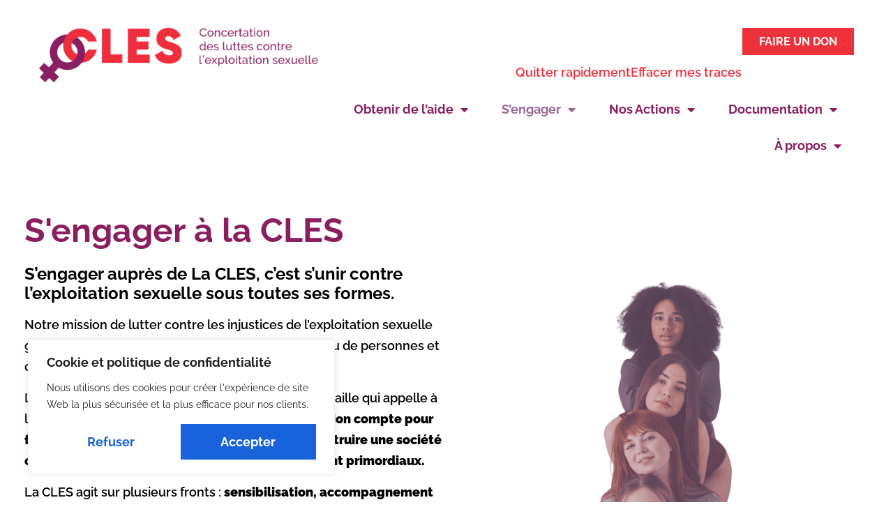

--- FILE ---
content_type: text/css
request_url: https://www.lacles.org/wp-content/uploads/elementor/css/post-6.css?ver=1768584266
body_size: 629
content:
.elementor-kit-6{--e-global-color-primary:#891F5F;--e-global-color-secondary:#EE323C;--e-global-color-text:#000000;--e-global-color-accent:#4A1646;--e-global-color-e92d0ab:#F48473;--e-global-color-fb17089:#F0F0F0;--e-global-color-fa670cd:#996995;--e-global-color-688ffcb:#F48D92;--e-global-typography-primary-font-family:"Raleway";--e-global-typography-primary-font-weight:700;--e-global-typography-secondary-font-family:"Raleway";--e-global-typography-secondary-font-weight:500;--e-global-typography-text-font-family:"Raleway";--e-global-typography-text-font-weight:300;--e-global-typography-text-line-height:5px;--e-global-typography-text-letter-spacing:0px;--e-global-typography-accent-font-family:"Raleway";--e-global-typography-accent-font-weight:500;--e-global-typography-433f3fd-font-family:"Familjen Grotesk";--e-global-typography-433f3fd-font-size:31px;--e-global-typography-433f3fd-line-height:31px;--e-global-typography-433f3fd-word-spacing:0px;color:var( --e-global-color-text );font-family:"Raleway", Sans-serif;font-size:18px;font-weight:600;line-height:1.7em;}.elementor-kit-6 button,.elementor-kit-6 input[type="button"],.elementor-kit-6 input[type="submit"],.elementor-kit-6 .elementor-button{background-color:#EE323C;font-family:"Raleway", Sans-serif;font-size:18px;font-weight:bold;text-decoration:none;line-height:1.2em;color:#FFFFFF;border-style:none;border-radius:0px 0px 0px 0px;padding:15px 32px 15px 32px;}.elementor-kit-6 button:hover,.elementor-kit-6 button:focus,.elementor-kit-6 input[type="button"]:hover,.elementor-kit-6 input[type="button"]:focus,.elementor-kit-6 input[type="submit"]:hover,.elementor-kit-6 input[type="submit"]:focus,.elementor-kit-6 .elementor-button:hover,.elementor-kit-6 .elementor-button:focus{background-color:#F0F0F0;color:var( --e-global-color-primary );}.elementor-kit-6 e-page-transition{background-color:#FFBC7D;}.elementor-kit-6 p{margin-block-end:15px;}.elementor-kit-6 h1{color:var( --e-global-color-primary );font-family:"Raleway", Sans-serif;font-size:48px;font-weight:700;line-height:1.2em;}.elementor-kit-6 h2{color:var( --e-global-color-primary );font-family:"Raleway", Sans-serif;font-size:64px;font-weight:700;line-height:1.2em;}.elementor-kit-6 h3{color:#FFFFFF;font-family:"Raleway", Sans-serif;font-size:46px;font-weight:700;line-height:1.2em;}.elementor-kit-6 h4{color:var( --e-global-color-text );font-family:"Raleway", Sans-serif;font-size:24px;font-weight:700;line-height:1.2em;}.elementor-kit-6 h5{color:#FFFFFF;font-family:"Raleway", Sans-serif;font-size:20px;font-weight:700;line-height:1.2em;}.elementor-kit-6 h6{font-family:"Raleway", Sans-serif;}.elementor-section.elementor-section-boxed > .elementor-container{max-width:1265px;}.e-con{--container-max-width:1265px;}.elementor-widget:not(:last-child){margin-block-end:0px;}.elementor-element{--widgets-spacing:0px 0px;--widgets-spacing-row:0px;--widgets-spacing-column:0px;}{}h1.entry-title{display:var(--page-title-display);}.site-header .site-branding{flex-direction:column;align-items:stretch;}.site-header{padding-inline-end:0px;padding-inline-start:0px;}.site-footer .site-branding{flex-direction:column;align-items:stretch;}@media(max-width:1024px){.elementor-kit-6 h1{font-size:40px;}.elementor-kit-6 h2{font-size:52px;}.elementor-kit-6 h3{font-size:40px;}.elementor-kit-6 h4{font-size:22px;}.elementor-section.elementor-section-boxed > .elementor-container{max-width:1024px;}.e-con{--container-max-width:1024px;}}@media(max-width:767px){.elementor-kit-6 h1{font-size:36px;}.elementor-kit-6 h2{font-size:42px;}.elementor-kit-6 h3{font-size:34px;}.elementor-kit-6 h4{font-size:20px;}.elementor-kit-6 h5{font-size:18px;}.elementor-section.elementor-section-boxed > .elementor-container{max-width:767px;}.e-con{--container-max-width:767px;}}

--- FILE ---
content_type: text/css
request_url: https://www.lacles.org/wp-content/uploads/elementor/css/post-1169.css?ver=1768587509
body_size: 2555
content:
.elementor-1169 .elementor-element.elementor-element-5327e53{--display:grid;--e-con-grid-template-columns:repeat(2, 1fr);--e-con-grid-template-rows:repeat(1, 1fr);--grid-auto-flow:row;}.elementor-1169 .elementor-element.elementor-element-6f161f6{--display:flex;--margin-top:0px;--margin-bottom:0px;--margin-left:15px;--margin-right:15px;}.elementor-1169 .elementor-element.elementor-element-6f161f6.e-con{--flex-grow:0;--flex-shrink:0;}.elementor-1169 .elementor-element.elementor-element-893bed6{width:var( --container-widget-width, 121.357% );max-width:121.357%;--container-widget-width:121.357%;--container-widget-flex-grow:0;}.elementor-1169 .elementor-element.elementor-element-893bed6 > .elementor-widget-container{margin:0% 0% 2% 0%;}.elementor-1169 .elementor-element.elementor-element-893bed6.elementor-element{--flex-grow:0;--flex-shrink:0;}.elementor-1169 .elementor-element.elementor-element-c24a3a4{width:var( --container-widget-width, 98.051% );max-width:98.051%;--container-widget-width:98.051%;--container-widget-flex-grow:0;}.elementor-1169 .elementor-element.elementor-element-c24a3a4.elementor-element{--flex-grow:0;--flex-shrink:0;}.elementor-1169 .elementor-element.elementor-element-0936637{--spacer-size:50px;}.elementor-1169 .elementor-element.elementor-element-cf042d0{--display:flex;--flex-direction:column-reverse;--container-widget-width:100%;--container-widget-height:initial;--container-widget-flex-grow:0;--container-widget-align-self:initial;--flex-wrap-mobile:wrap;}.elementor-1169 .elementor-element.elementor-element-c1ae059 > .elementor-widget-container{--e-transform-scale:1.3;}.elementor-1169 .elementor-element.elementor-element-c1ae059.elementor-element{--align-self:flex-end;--order:99999 /* order end hack */;}.elementor-1169 .elementor-element.elementor-element-c1ae059{z-index:0;text-align:center;}.elementor-1169 .elementor-element.elementor-element-c1ae059 img{width:58%;max-width:100%;opacity:0.8;filter:brightness( 110% ) contrast( 100% ) saturate( 82% ) blur( 0px ) hue-rotate( 0deg );}.elementor-1169 .elementor-element.elementor-element-c1ae059:hover img{opacity:0.8;}.elementor-1169 .elementor-element.elementor-element-8cf0f9b{--display:flex;--flex-direction:row;--container-widget-width:initial;--container-widget-height:100%;--container-widget-flex-grow:1;--container-widget-align-self:stretch;--flex-wrap-mobile:wrap;--gap:0px 0px;--row-gap:0px;--column-gap:0px;--padding-top:10px;--padding-bottom:10px;--padding-left:10px;--padding-right:10px;}.elementor-1169 .elementor-element.elementor-element-8cf0f9b:not(.elementor-motion-effects-element-type-background), .elementor-1169 .elementor-element.elementor-element-8cf0f9b > .elementor-motion-effects-container > .elementor-motion-effects-layer{background-color:var( --e-global-color-accent );}.elementor-1169 .elementor-element.elementor-element-8cf0f9b.e-con{--flex-grow:0;--flex-shrink:0;}.elementor-1169 .elementor-element.elementor-element-b3938ea{--display:flex;--flex-direction:row;--container-widget-width:initial;--container-widget-height:100%;--container-widget-flex-grow:1;--container-widget-align-self:stretch;--flex-wrap-mobile:wrap;--margin-top:3px;--margin-bottom:3px;--margin-left:3px;--margin-right:3px;}.elementor-1169 .elementor-element.elementor-element-b3938ea.e-con{--flex-grow:0;--flex-shrink:0;}.elementor-1169 .elementor-element.elementor-element-13587c2 > .elementor-widget-container{margin:27px 16px 16px 0px;}.elementor-1169 .elementor-element.elementor-element-13587c2.elementor-element{--order:99999 /* order end hack */;}.elementor-1169 .elementor-element.elementor-element-13587c2{z-index:0;}.elementor-1169 .elementor-element.elementor-element-13587c2 .elementor-icon-wrapper{text-align:center;}.elementor-1169 .elementor-element.elementor-element-13587c2.elementor-view-stacked .elementor-icon{background-color:var( --e-global-color-fb17089 );}.elementor-1169 .elementor-element.elementor-element-13587c2.elementor-view-framed .elementor-icon, .elementor-1169 .elementor-element.elementor-element-13587c2.elementor-view-default .elementor-icon{color:var( --e-global-color-fb17089 );border-color:var( --e-global-color-fb17089 );}.elementor-1169 .elementor-element.elementor-element-13587c2.elementor-view-framed .elementor-icon, .elementor-1169 .elementor-element.elementor-element-13587c2.elementor-view-default .elementor-icon svg{fill:var( --e-global-color-fb17089 );}.elementor-1169 .elementor-element.elementor-element-13587c2 .elementor-icon{font-size:50px;}.elementor-1169 .elementor-element.elementor-element-13587c2 .elementor-icon svg{height:50px;}.elementor-1169 .elementor-element.elementor-element-f6a6325 > .elementor-widget-container{margin:0px 0px 0px 0px;}.elementor-1169 .elementor-element.elementor-element-f6a6325.elementor-element{--align-self:center;--order:99999 /* order end hack */;--flex-grow:0;--flex-shrink:0;}.elementor-1169 .elementor-element.elementor-element-f6a6325 .elementor-heading-title{color:var( --e-global-color-fb17089 );}.elementor-1169 .elementor-element.elementor-element-5774847{--display:flex;--min-height:720px;--flex-direction:row;--container-widget-width:initial;--container-widget-height:100%;--container-widget-flex-grow:1;--container-widget-align-self:stretch;--flex-wrap-mobile:wrap;--gap:0px 0px;--row-gap:0px;--column-gap:0px;}.elementor-1169 .elementor-element.elementor-element-5774847:not(.elementor-motion-effects-element-type-background), .elementor-1169 .elementor-element.elementor-element-5774847 > .elementor-motion-effects-container > .elementor-motion-effects-layer{background-color:var( --e-global-color-accent );}.elementor-1169 .elementor-element.elementor-element-21dabbe{--display:flex;--justify-content:center;--margin-top:0px;--margin-bottom:0px;--margin-left:0px;--margin-right:0px;--padding-top:0px;--padding-bottom:0px;--padding-left:0px;--padding-right:0px;}.elementor-1169 .elementor-element.elementor-element-21dabbe:not(.elementor-motion-effects-element-type-background), .elementor-1169 .elementor-element.elementor-element-21dabbe > .elementor-motion-effects-container > .elementor-motion-effects-layer{background-image:url("https://www.lacles.org/wp-content/uploads/2022/12/AGA4juin22_PhotoDeGroupe_v2.jpg");background-position:center center;background-repeat:no-repeat;background-size:cover;}.elementor-1169 .elementor-element.elementor-element-21dabbe.e-con{--flex-grow:0;--flex-shrink:0;}.elementor-1169 .elementor-element.elementor-element-0eee087{--display:flex;--align-items:center;--container-widget-width:calc( ( 1 - var( --container-widget-flex-grow ) ) * 100% );}.elementor-1169 .elementor-element.elementor-element-0eee087.e-con{--flex-grow:0;--flex-shrink:0;}.elementor-1169 .elementor-element.elementor-element-d2ea18c{--spacer-size:20px;}.elementor-1169 .elementor-element.elementor-element-fa104a5 .elementor-heading-title{color:var( --e-global-color-fb17089 );}.elementor-1169 .elementor-element.elementor-element-bf32341{--spacer-size:30px;}.elementor-1169 .elementor-element.elementor-element-205fb57{width:var( --container-widget-width, 81.382% );max-width:81.382%;--container-widget-width:81.382%;--container-widget-flex-grow:0;color:var( --e-global-color-fb17089 );}.elementor-1169 .elementor-element.elementor-element-205fb57.elementor-element{--flex-grow:0;--flex-shrink:0;}.elementor-1169 .elementor-element.elementor-element-0de95e1{--spacer-size:30px;}.elementor-1169 .elementor-element.elementor-element-78fac74{width:var( --container-widget-width, 78.879% );max-width:78.879%;--container-widget-width:78.879%;--container-widget-flex-grow:0;}.elementor-1169 .elementor-element.elementor-element-78fac74 > .elementor-widget-container{margin:0% 0% 0% 0%;}.elementor-1169 .elementor-element.elementor-element-78fac74.elementor-element{--flex-grow:0;--flex-shrink:0;}.elementor-1169 .elementor-element.elementor-element-78fac74 .elementor-button{font-family:var( --e-global-typography-primary-font-family ), Sans-serif;font-weight:var( --e-global-typography-primary-font-weight );}.elementor-1169 .elementor-element.elementor-element-04ad359{--spacer-size:30px;}.elementor-1169 .elementor-element.elementor-element-40f66f0{--display:flex;--min-height:720px;--flex-direction:row-reverse;--container-widget-width:initial;--container-widget-height:100%;--container-widget-flex-grow:1;--container-widget-align-self:stretch;--flex-wrap-mobile:wrap-reverse;--gap:0px 0px;--row-gap:0px;--column-gap:0px;}.elementor-1169 .elementor-element.elementor-element-40f66f0:not(.elementor-motion-effects-element-type-background), .elementor-1169 .elementor-element.elementor-element-40f66f0 > .elementor-motion-effects-container > .elementor-motion-effects-layer{background-color:var( --e-global-color-primary );}.elementor-1169 .elementor-element.elementor-element-244a9e5{--display:flex;--justify-content:center;--margin-top:0px;--margin-bottom:0px;--margin-left:0px;--margin-right:0px;--padding-top:-1px;--padding-bottom:-1px;--padding-left:-1px;--padding-right:-1px;}.elementor-1169 .elementor-element.elementor-element-244a9e5:not(.elementor-motion-effects-element-type-background), .elementor-1169 .elementor-element.elementor-element-244a9e5 > .elementor-motion-effects-container > .elementor-motion-effects-layer{background-image:url("https://www.lacles.org/wp-content/uploads/2022/09/Militantes_Action_2.jpg");background-position:center center;background-repeat:no-repeat;background-size:cover;}.elementor-1169 .elementor-element.elementor-element-244a9e5.e-con{--flex-grow:0;--flex-shrink:0;}.elementor-1169 .elementor-element.elementor-element-881d7cc{--display:flex;--align-items:center;--container-widget-width:calc( ( 1 - var( --container-widget-flex-grow ) ) * 100% );}.elementor-1169 .elementor-element.elementor-element-881d7cc.e-con{--flex-grow:0;--flex-shrink:0;}.elementor-1169 .elementor-element.elementor-element-351e30e{--spacer-size:71px;}.elementor-1169 .elementor-element.elementor-element-693707a .elementor-heading-title{color:var( --e-global-color-fb17089 );}.elementor-1169 .elementor-element.elementor-element-3db190c{--spacer-size:30px;}.elementor-1169 .elementor-element.elementor-element-6171da6{width:var( --container-widget-width, 81.382% );max-width:81.382%;--container-widget-width:81.382%;--container-widget-flex-grow:0;color:var( --e-global-color-fb17089 );}.elementor-1169 .elementor-element.elementor-element-6171da6.elementor-element{--flex-grow:0;--flex-shrink:0;}.elementor-1169 .elementor-element.elementor-element-39a01f7{--spacer-size:30px;}.elementor-1169 .elementor-element.elementor-element-e653457{width:var( --container-widget-width, 78.879% );max-width:78.879%;--container-widget-width:78.879%;--container-widget-flex-grow:0;}.elementor-1169 .elementor-element.elementor-element-e653457 > .elementor-widget-container{margin:0% 0% 0% 0%;}.elementor-1169 .elementor-element.elementor-element-e653457.elementor-element{--flex-grow:0;--flex-shrink:0;}.elementor-1169 .elementor-element.elementor-element-800e2b8{--spacer-size:30px;}.elementor-1169 .elementor-element.elementor-element-1bd92a7{--display:flex;--min-height:720px;--flex-direction:row;--container-widget-width:initial;--container-widget-height:100%;--container-widget-flex-grow:1;--container-widget-align-self:stretch;--flex-wrap-mobile:wrap;--gap:0px 0px;--row-gap:0px;--column-gap:0px;}.elementor-1169 .elementor-element.elementor-element-1bd92a7:not(.elementor-motion-effects-element-type-background), .elementor-1169 .elementor-element.elementor-element-1bd92a7 > .elementor-motion-effects-container > .elementor-motion-effects-layer{background-color:var( --e-global-color-accent );}.elementor-1169 .elementor-element.elementor-element-5464a6a{--display:flex;--min-height:0px;--justify-content:center;--margin-top:0px;--margin-bottom:0px;--margin-left:0px;--margin-right:0px;--padding-top:-1px;--padding-bottom:-1px;--padding-left:-1px;--padding-right:-1px;}.elementor-1169 .elementor-element.elementor-element-5464a6a:not(.elementor-motion-effects-element-type-background), .elementor-1169 .elementor-element.elementor-element-5464a6a > .elementor-motion-effects-container > .elementor-motion-effects-layer{background-image:url("https://www.lacles.org/wp-content/uploads/2022/09/iStock-1191388618.jpg");background-position:center center;background-repeat:no-repeat;background-size:cover;}.elementor-1169 .elementor-element.elementor-element-5464a6a.e-con{--flex-grow:0;--flex-shrink:0;}.elementor-1169 .elementor-element.elementor-element-8419ba0{--display:flex;--align-items:center;--container-widget-width:calc( ( 1 - var( --container-widget-flex-grow ) ) * 100% );}.elementor-1169 .elementor-element.elementor-element-8419ba0.e-con{--flex-grow:0;--flex-shrink:0;}.elementor-1169 .elementor-element.elementor-element-9794098{--spacer-size:20px;}.elementor-1169 .elementor-element.elementor-element-a192a56 .elementor-heading-title{color:var( --e-global-color-fb17089 );}.elementor-1169 .elementor-element.elementor-element-4dd9c4f{--spacer-size:30px;}.elementor-1169 .elementor-element.elementor-element-c1e76a5{width:var( --container-widget-width, 81.382% );max-width:81.382%;--container-widget-width:81.382%;--container-widget-flex-grow:0;color:var( --e-global-color-fb17089 );}.elementor-1169 .elementor-element.elementor-element-c1e76a5.elementor-element{--flex-grow:0;--flex-shrink:0;}.elementor-1169 .elementor-element.elementor-element-c71ba4e{--spacer-size:30px;}.elementor-1169 .elementor-element.elementor-element-75a92bf{width:var( --container-widget-width, 78.879% );max-width:78.879%;--container-widget-width:78.879%;--container-widget-flex-grow:0;}.elementor-1169 .elementor-element.elementor-element-75a92bf > .elementor-widget-container{margin:0% 0% 0% 0%;}.elementor-1169 .elementor-element.elementor-element-75a92bf.elementor-element{--flex-grow:0;--flex-shrink:0;}.elementor-1169 .elementor-element.elementor-element-2da9e87{--spacer-size:30px;}.elementor-1169 .elementor-element.elementor-element-70a3b761{--display:flex;--min-height:63vh;--flex-direction:column;--container-widget-width:calc( ( 1 - var( --container-widget-flex-grow ) ) * 100% );--container-widget-height:initial;--container-widget-flex-grow:0;--container-widget-align-self:initial;--flex-wrap-mobile:wrap;--justify-content:center;--align-items:stretch;--gap:30px 30px;--row-gap:30px;--column-gap:30px;}.elementor-1169 .elementor-element.elementor-element-70a3b761:not(.elementor-motion-effects-element-type-background), .elementor-1169 .elementor-element.elementor-element-70a3b761 > .elementor-motion-effects-container > .elementor-motion-effects-layer{background-color:var( --e-global-color-fb17089 );}.elementor-1169 .elementor-element.elementor-element-2a48764{--spacer-size:35px;}.elementor-1169 .elementor-element.elementor-element-6e01553e > .elementor-widget-container{margin:0% 19% 0% 19%;}.elementor-1169 .elementor-element.elementor-element-6e01553e.elementor-element{--align-self:center;}.elementor-1169 .elementor-element.elementor-element-6e01553e{text-align:center;}.elementor-1169 .elementor-element.elementor-element-6e01553e .elementor-heading-title{font-family:"Montserrat", Sans-serif;font-size:22px;font-weight:300;text-transform:none;font-style:normal;text-decoration:none;line-height:26px;letter-spacing:0px;word-spacing:0em;color:#1B252F;}.elementor-1169 .elementor-element.elementor-element-452a0e42{text-align:center;}.elementor-1169 .elementor-element.elementor-element-d13bb60 .elementor-button{background-color:var( --e-global-color-secondary );font-family:var( --e-global-typography-433f3fd-font-family ), Sans-serif;font-size:var( --e-global-typography-433f3fd-font-size );line-height:var( --e-global-typography-433f3fd-line-height );word-spacing:var( --e-global-typography-433f3fd-word-spacing );fill:var( --e-global-color-fb17089 );color:var( --e-global-color-fb17089 );border-style:solid;border-width:1px 1px 1px 1px;border-radius:0px 0px 0px 0px;padding:20px 55px 20px 55px;}.elementor-1169 .elementor-element.elementor-element-d13bb60 .elementor-button:hover, .elementor-1169 .elementor-element.elementor-element-d13bb60 .elementor-button:focus{background-color:var( --e-global-color-fb17089 );color:var( --e-global-color-secondary );}.elementor-1169 .elementor-element.elementor-element-d13bb60 .elementor-button:hover svg, .elementor-1169 .elementor-element.elementor-element-d13bb60 .elementor-button:focus svg{fill:var( --e-global-color-secondary );}.elementor-1169 .elementor-element.elementor-element-0ccf69b .elementor-button{background-color:var( --e-global-color-secondary );font-family:var( --e-global-typography-433f3fd-font-family ), Sans-serif;font-size:var( --e-global-typography-433f3fd-font-size );line-height:var( --e-global-typography-433f3fd-line-height );word-spacing:var( --e-global-typography-433f3fd-word-spacing );fill:var( --e-global-color-fb17089 );color:var( --e-global-color-fb17089 );border-style:solid;border-width:1px 1px 1px 1px;border-radius:0px 0px 0px 0px;padding:20px 55px 20px 55px;}.elementor-1169 .elementor-element.elementor-element-0ccf69b .elementor-button:hover, .elementor-1169 .elementor-element.elementor-element-0ccf69b .elementor-button:focus{background-color:var( --e-global-color-fb17089 );color:var( --e-global-color-secondary );}.elementor-1169 .elementor-element.elementor-element-0ccf69b .elementor-button:hover svg, .elementor-1169 .elementor-element.elementor-element-0ccf69b .elementor-button:focus svg{fill:var( --e-global-color-secondary );}.elementor-1169 .elementor-element.elementor-element-b7202c8 .elementor-button{background-color:var( --e-global-color-secondary );font-family:var( --e-global-typography-433f3fd-font-family ), Sans-serif;font-size:var( --e-global-typography-433f3fd-font-size );line-height:var( --e-global-typography-433f3fd-line-height );word-spacing:var( --e-global-typography-433f3fd-word-spacing );fill:var( --e-global-color-fb17089 );color:var( --e-global-color-fb17089 );border-style:solid;border-width:1px 1px 1px 1px;border-radius:0px 0px 0px 0px;padding:20px 55px 20px 55px;}.elementor-1169 .elementor-element.elementor-element-b7202c8 .elementor-button:hover, .elementor-1169 .elementor-element.elementor-element-b7202c8 .elementor-button:focus{background-color:var( --e-global-color-fb17089 );color:var( --e-global-color-secondary );}.elementor-1169 .elementor-element.elementor-element-b7202c8 .elementor-button:hover svg, .elementor-1169 .elementor-element.elementor-element-b7202c8 .elementor-button:focus svg{fill:var( --e-global-color-secondary );}.elementor-1169 .elementor-element.elementor-element-3f45d3a{--spacer-size:77px;}@media(max-width:1024px){.elementor-1169 .elementor-element.elementor-element-5327e53{--e-con-grid-template-columns:repeat(2, 1fr);--grid-auto-flow:row;}.elementor-1169 .elementor-element.elementor-element-893bed6{width:var( --container-widget-width, 387.125px );max-width:387.125px;--container-widget-width:387.125px;--container-widget-flex-grow:0;}.elementor-1169 .elementor-element.elementor-element-c24a3a4{width:var( --container-widget-width, 387.125px );max-width:387.125px;--container-widget-width:387.125px;--container-widget-flex-grow:0;}.elementor-1169 .elementor-element.elementor-element-cf042d0{--flex-direction:row;--container-widget-width:initial;--container-widget-height:100%;--container-widget-flex-grow:1;--container-widget-align-self:stretch;--flex-wrap-mobile:wrap;}.elementor-1169 .elementor-element.elementor-element-c1ae059{width:var( --container-widget-width, 411px );max-width:411px;--container-widget-width:411px;--container-widget-flex-grow:0;text-align:end;}.elementor-1169 .elementor-element.elementor-element-c1ae059.elementor-element{--align-self:flex-end;--order:99999 /* order end hack */;}.elementor-1169 .elementor-element.elementor-element-c1ae059 img{width:88%;}.elementor-1169 .elementor-element.elementor-element-b3938ea{--flex-direction:row;--container-widget-width:calc( ( 1 - var( --container-widget-flex-grow ) ) * 100% );--container-widget-height:100%;--container-widget-flex-grow:1;--container-widget-align-self:stretch;--flex-wrap-mobile:wrap;--align-items:flex-end;}.elementor-1169 .elementor-element.elementor-element-13587c2.elementor-element{--order:-99999 /* order start hack */;}.elementor-1169 .elementor-element.elementor-element-5774847{--flex-direction:column;--container-widget-width:100%;--container-widget-height:initial;--container-widget-flex-grow:0;--container-widget-align-self:initial;--flex-wrap-mobile:wrap;}.elementor-1169 .elementor-element.elementor-element-21dabbe{--min-height:200px;--padding-top:0px;--padding-bottom:0px;--padding-left:0px;--padding-right:0px;}.elementor-1169 .elementor-element.elementor-element-0eee087{--flex-direction:column;--container-widget-width:100%;--container-widget-height:initial;--container-widget-flex-grow:0;--container-widget-align-self:initial;--flex-wrap-mobile:wrap;}.elementor-1169 .elementor-element.elementor-element-205fb57{text-align:start;}.elementor-1169 .elementor-element.elementor-element-78fac74 > .elementor-widget-container{margin:0% 0% 4% 0%;}.elementor-1169 .elementor-element.elementor-element-78fac74.elementor-element{--order:99999 /* order end hack */;}.elementor-1169 .elementor-element.elementor-element-40f66f0{--flex-direction:column;--container-widget-width:100%;--container-widget-height:initial;--container-widget-flex-grow:0;--container-widget-align-self:initial;--flex-wrap-mobile:wrap;}.elementor-1169 .elementor-element.elementor-element-244a9e5{--min-height:200px;--padding-top:0px;--padding-bottom:0px;--padding-left:0px;--padding-right:0px;}.elementor-1169 .elementor-element.elementor-element-881d7cc{--flex-direction:column;--container-widget-width:100%;--container-widget-height:initial;--container-widget-flex-grow:0;--container-widget-align-self:initial;--flex-wrap-mobile:wrap;}.elementor-1169 .elementor-element.elementor-element-351e30e{--spacer-size:20px;}.elementor-1169 .elementor-element.elementor-element-6171da6{text-align:start;}.elementor-1169 .elementor-element.elementor-element-e653457 > .elementor-widget-container{margin:0% 0% 4% 0%;}.elementor-1169 .elementor-element.elementor-element-e653457.elementor-element{--order:99999 /* order end hack */;}.elementor-1169 .elementor-element.elementor-element-1bd92a7{--flex-direction:column;--container-widget-width:100%;--container-widget-height:initial;--container-widget-flex-grow:0;--container-widget-align-self:initial;--flex-wrap-mobile:wrap;}.elementor-1169 .elementor-element.elementor-element-5464a6a{--min-height:200px;--padding-top:0px;--padding-bottom:0px;--padding-left:0px;--padding-right:0px;}.elementor-1169 .elementor-element.elementor-element-5464a6a:not(.elementor-motion-effects-element-type-background), .elementor-1169 .elementor-element.elementor-element-5464a6a > .elementor-motion-effects-container > .elementor-motion-effects-layer{background-position:center center;}.elementor-1169 .elementor-element.elementor-element-8419ba0{--flex-direction:column;--container-widget-width:100%;--container-widget-height:initial;--container-widget-flex-grow:0;--container-widget-align-self:initial;--flex-wrap-mobile:wrap;}.elementor-1169 .elementor-element.elementor-element-c1e76a5{text-align:start;}.elementor-1169 .elementor-element.elementor-element-75a92bf > .elementor-widget-container{margin:0% 0% 4% 0%;}.elementor-1169 .elementor-element.elementor-element-75a92bf.elementor-element{--order:99999 /* order end hack */;}.elementor-1169 .elementor-element.elementor-element-70a3b761{--min-height:421px;}.elementor-1169 .elementor-element.elementor-element-6e01553e .elementor-heading-title{font-size:24px;letter-spacing:0px;word-spacing:0em;}.elementor-1169 .elementor-element.elementor-element-d13bb60 .elementor-button{font-size:var( --e-global-typography-433f3fd-font-size );line-height:var( --e-global-typography-433f3fd-line-height );word-spacing:var( --e-global-typography-433f3fd-word-spacing );}.elementor-1169 .elementor-element.elementor-element-0ccf69b .elementor-button{font-size:var( --e-global-typography-433f3fd-font-size );line-height:var( --e-global-typography-433f3fd-line-height );word-spacing:var( --e-global-typography-433f3fd-word-spacing );}.elementor-1169 .elementor-element.elementor-element-b7202c8 .elementor-button{font-size:var( --e-global-typography-433f3fd-font-size );line-height:var( --e-global-typography-433f3fd-line-height );word-spacing:var( --e-global-typography-433f3fd-word-spacing );}}@media(max-width:767px){.elementor-1169 .elementor-element.elementor-element-5327e53{--e-con-grid-template-columns:repeat(1, 1fr);--grid-auto-flow:row;}.elementor-1169 .elementor-element.elementor-element-c1ae059{--container-widget-width:204px;--container-widget-flex-grow:0;width:var( --container-widget-width, 204px );max-width:204px;text-align:end;}.elementor-1169 .elementor-element.elementor-element-c1ae059.elementor-element{--align-self:flex-end;--order:99999 /* order end hack */;}.elementor-1169 .elementor-element.elementor-element-8cf0f9b{--width:777.5px;}.elementor-1169 .elementor-element.elementor-element-b3938ea{--flex-direction:row;--container-widget-width:initial;--container-widget-height:100%;--container-widget-flex-grow:1;--container-widget-align-self:stretch;--flex-wrap-mobile:wrap;}.elementor-1169 .elementor-element.elementor-element-13587c2 > .elementor-widget-container{margin:0px 0px 0px 0px;}.elementor-1169 .elementor-element.elementor-element-13587c2.elementor-element{--align-self:flex-start;}.elementor-1169 .elementor-element.elementor-element-13587c2 .elementor-icon-wrapper{text-align:center;}.elementor-1169 .elementor-element.elementor-element-f6a6325{width:var( --container-widget-width, 218.992px );max-width:218.992px;--container-widget-width:218.992px;--container-widget-flex-grow:0;text-align:start;}.elementor-1169 .elementor-element.elementor-element-f6a6325 > .elementor-widget-container{margin:0px 0px 0px 10px;}.elementor-1169 .elementor-element.elementor-element-0eee087{--flex-direction:column;--container-widget-width:100%;--container-widget-height:initial;--container-widget-flex-grow:0;--container-widget-align-self:initial;--flex-wrap-mobile:wrap;}.elementor-1169 .elementor-element.elementor-element-fa104a5{text-align:center;}.elementor-1169 .elementor-element.elementor-element-205fb57{width:var( --container-widget-width, 308px );max-width:308px;--container-widget-width:308px;--container-widget-flex-grow:0;text-align:start;}.elementor-1169 .elementor-element.elementor-element-78fac74{--container-widget-width:452px;--container-widget-flex-grow:0;width:var( --container-widget-width, 452px );max-width:452px;}.elementor-1169 .elementor-element.elementor-element-78fac74.elementor-element{--align-self:center;}.elementor-1169 .elementor-element.elementor-element-693707a{text-align:center;}.elementor-1169 .elementor-element.elementor-element-6171da6{--container-widget-width:308px;--container-widget-flex-grow:0;width:var( --container-widget-width, 308px );max-width:308px;text-align:start;}.elementor-1169 .elementor-element.elementor-element-e653457{--container-widget-width:452px;--container-widget-flex-grow:0;width:var( --container-widget-width, 452px );max-width:452px;}.elementor-1169 .elementor-element.elementor-element-e653457.elementor-element{--align-self:center;}.elementor-1169 .elementor-element.elementor-element-5464a6a:not(.elementor-motion-effects-element-type-background), .elementor-1169 .elementor-element.elementor-element-5464a6a > .elementor-motion-effects-container > .elementor-motion-effects-layer{background-repeat:no-repeat;background-size:contain;}.elementor-1169 .elementor-element.elementor-element-a192a56{text-align:center;}.elementor-1169 .elementor-element.elementor-element-c1e76a5{--container-widget-width:308px;--container-widget-flex-grow:0;width:var( --container-widget-width, 308px );max-width:308px;text-align:start;}.elementor-1169 .elementor-element.elementor-element-75a92bf{--container-widget-width:452px;--container-widget-flex-grow:0;width:var( --container-widget-width, 452px );max-width:452px;}.elementor-1169 .elementor-element.elementor-element-75a92bf.elementor-element{--align-self:center;}.elementor-1169 .elementor-element.elementor-element-70a3b761{--min-height:327px;--gap:13px 13px;--row-gap:13px;--column-gap:13px;}.elementor-1169 .elementor-element.elementor-element-6e01553e > .elementor-widget-container{margin:2% 2% 2% 2%;}.elementor-1169 .elementor-element.elementor-element-6e01553e .elementor-heading-title{font-size:16px;}.elementor-1169 .elementor-element.elementor-element-452a0e42 > .elementor-widget-container{margin:0px 0px 11px 0px;}.elementor-1169 .elementor-element.elementor-element-d13bb60 .elementor-button{font-size:var( --e-global-typography-433f3fd-font-size );line-height:var( --e-global-typography-433f3fd-line-height );word-spacing:var( --e-global-typography-433f3fd-word-spacing );padding:15px 55px 15px 55px;}.elementor-1169 .elementor-element.elementor-element-0ccf69b .elementor-button{font-size:var( --e-global-typography-433f3fd-font-size );line-height:var( --e-global-typography-433f3fd-line-height );word-spacing:var( --e-global-typography-433f3fd-word-spacing );padding:15px 55px 15px 55px;}.elementor-1169 .elementor-element.elementor-element-b7202c8 .elementor-button{font-size:var( --e-global-typography-433f3fd-font-size );line-height:var( --e-global-typography-433f3fd-line-height );word-spacing:var( --e-global-typography-433f3fd-word-spacing );padding:15px 55px 15px 55px;}}@media(min-width:768px){.elementor-1169 .elementor-element.elementor-element-6f161f6{--width:100%;}.elementor-1169 .elementor-element.elementor-element-b3938ea{--width:66.6666%;}.elementor-1169 .elementor-element.elementor-element-5774847{--content-width:100%;}.elementor-1169 .elementor-element.elementor-element-21dabbe{--width:50%;}.elementor-1169 .elementor-element.elementor-element-0eee087{--width:50%;}.elementor-1169 .elementor-element.elementor-element-40f66f0{--content-width:100%;}.elementor-1169 .elementor-element.elementor-element-244a9e5{--width:50%;}.elementor-1169 .elementor-element.elementor-element-881d7cc{--width:50%;}.elementor-1169 .elementor-element.elementor-element-1bd92a7{--content-width:100%;}.elementor-1169 .elementor-element.elementor-element-5464a6a{--width:50%;}.elementor-1169 .elementor-element.elementor-element-8419ba0{--width:50%;}}@media(max-width:1024px) and (min-width:768px){.elementor-1169 .elementor-element.elementor-element-6f161f6{--width:778px;}.elementor-1169 .elementor-element.elementor-element-b3938ea{--width:750.98px;}.elementor-1169 .elementor-element.elementor-element-21dabbe{--width:20%;}.elementor-1169 .elementor-element.elementor-element-0eee087{--width:100%;}.elementor-1169 .elementor-element.elementor-element-244a9e5{--width:100%;}.elementor-1169 .elementor-element.elementor-element-881d7cc{--width:100%;}.elementor-1169 .elementor-element.elementor-element-5464a6a{--width:100%;}.elementor-1169 .elementor-element.elementor-element-8419ba0{--width:100%;}}

--- FILE ---
content_type: text/css
request_url: https://www.lacles.org/wp-content/uploads/elementor/css/post-2335.css?ver=1768584267
body_size: 1795
content:
.elementor-2335 .elementor-element.elementor-element-b9d7e74{--display:flex;--min-height:44px;--flex-direction:row;--container-widget-width:initial;--container-widget-height:100%;--container-widget-flex-grow:1;--container-widget-align-self:stretch;--flex-wrap-mobile:wrap;--justify-content:center;--gap:0px 0px;--row-gap:0px;--column-gap:0px;--flex-wrap:wrap;--margin-top:20px;--margin-bottom:5px;--margin-left:0px;--margin-right:0px;}.elementor-2335 .elementor-element.elementor-element-656a9c5{--display:flex;--flex-direction:column;--container-widget-width:100%;--container-widget-height:initial;--container-widget-flex-grow:0;--container-widget-align-self:initial;--flex-wrap-mobile:wrap;}.elementor-2335 .elementor-element.elementor-element-656a9c5.e-con{--flex-grow:0;--flex-shrink:0;}.elementor-2335 .elementor-element.elementor-element-9e92d6c{width:var( --container-widget-width, 136.837% );max-width:136.837%;--container-widget-width:136.837%;--container-widget-flex-grow:0;text-align:start;}.elementor-2335 .elementor-element.elementor-element-9e92d6c.elementor-element{--flex-grow:0;--flex-shrink:0;}.elementor-2335 .elementor-element.elementor-element-ed9b45a{--display:flex;--flex-direction:column;--container-widget-width:100%;--container-widget-height:initial;--container-widget-flex-grow:0;--container-widget-align-self:initial;--flex-wrap-mobile:wrap;}.elementor-2335 .elementor-element.elementor-element-ed9b45a.e-con{--flex-grow:0;--flex-shrink:0;}.elementor-2335 .elementor-element.elementor-element-14591c7 .elementor-button:hover, .elementor-2335 .elementor-element.elementor-element-14591c7 .elementor-button:focus{background-color:#FFFFFF;color:var( --e-global-color-secondary );}.elementor-2335 .elementor-element.elementor-element-14591c7{width:var( --container-widget-width, 100% );max-width:100%;--container-widget-width:100%;--container-widget-flex-grow:0;align-self:center;}.elementor-2335 .elementor-element.elementor-element-14591c7 > .elementor-widget-container{margin:0px 0px 0px 0px;}.elementor-2335 .elementor-element.elementor-element-14591c7.elementor-element{--align-self:flex-end;--flex-grow:0;--flex-shrink:0;}.elementor-2335 .elementor-element.elementor-element-14591c7 .elementor-button{font-size:16px;font-weight:bold;text-transform:uppercase;line-height:1.2em;border-style:solid;border-width:2px 2px 2px 2px;border-color:var( --e-global-color-secondary );padding:8px 22px 8px 22px;}.elementor-2335 .elementor-element.elementor-element-14591c7 .elementor-button:hover svg, .elementor-2335 .elementor-element.elementor-element-14591c7 .elementor-button:focus svg{fill:var( --e-global-color-secondary );}.elementor-2335 .elementor-element.elementor-element-507ca6a{width:var( --container-widget-width, 64.781% );max-width:64.781%;--container-widget-width:64.781%;--container-widget-flex-grow:0;--e-icon-list-icon-size:14px;--icon-vertical-offset:0px;}.elementor-2335 .elementor-element.elementor-element-507ca6a > .elementor-widget-container{margin:10px 0px 10px 0px;}.elementor-2335 .elementor-element.elementor-element-507ca6a.elementor-element{--align-self:flex-end;--flex-grow:0;--flex-shrink:0;}.elementor-2335 .elementor-element.elementor-element-507ca6a .elementor-icon-list-items:not(.elementor-inline-items) .elementor-icon-list-item:not(:last-child){padding-block-end:calc(50px/2);}.elementor-2335 .elementor-element.elementor-element-507ca6a .elementor-icon-list-items:not(.elementor-inline-items) .elementor-icon-list-item:not(:first-child){margin-block-start:calc(50px/2);}.elementor-2335 .elementor-element.elementor-element-507ca6a .elementor-icon-list-items.elementor-inline-items .elementor-icon-list-item{margin-inline:calc(50px/2);}.elementor-2335 .elementor-element.elementor-element-507ca6a .elementor-icon-list-items.elementor-inline-items{margin-inline:calc(-50px/2);}.elementor-2335 .elementor-element.elementor-element-507ca6a .elementor-icon-list-items.elementor-inline-items .elementor-icon-list-item:after{inset-inline-end:calc(-50px/2);}.elementor-2335 .elementor-element.elementor-element-507ca6a .elementor-icon-list-icon i{transition:color 0.3s;}.elementor-2335 .elementor-element.elementor-element-507ca6a .elementor-icon-list-icon svg{transition:fill 0.3s;}.elementor-2335 .elementor-element.elementor-element-507ca6a .elementor-icon-list-item > .elementor-icon-list-text, .elementor-2335 .elementor-element.elementor-element-507ca6a .elementor-icon-list-item > a{font-size:18px;font-weight:600;}.elementor-2335 .elementor-element.elementor-element-507ca6a .elementor-icon-list-text{color:var( --e-global-color-secondary );transition:color 0.3s;}.elementor-2335 .elementor-element.elementor-element-507ca6a .elementor-icon-list-item:hover .elementor-icon-list-text{color:var( --e-global-color-primary );}.elementor-2335 .elementor-element.elementor-element-d5be827{width:var( --container-widget-width, 99.914% );max-width:99.914%;--container-widget-width:99.914%;--container-widget-flex-grow:0;--e-nav-menu-horizontal-menu-item-margin:calc( 12px / 2 );}.elementor-2335 .elementor-element.elementor-element-d5be827 > .elementor-widget-container{margin:2px 0px 2px 2px;}.elementor-2335 .elementor-element.elementor-element-d5be827.elementor-element{--flex-grow:0;--flex-shrink:0;}.elementor-2335 .elementor-element.elementor-element-d5be827 .elementor-menu-toggle{margin:0 auto;background-color:var( --e-global-color-primary );}.elementor-2335 .elementor-element.elementor-element-d5be827 .elementor-nav-menu .elementor-item{font-family:var( --e-global-typography-primary-font-family ), Sans-serif;font-weight:var( --e-global-typography-primary-font-weight );}.elementor-2335 .elementor-element.elementor-element-d5be827 .elementor-nav-menu--main .elementor-item{color:var( --e-global-color-primary );fill:var( --e-global-color-primary );padding-left:18px;padding-right:18px;padding-top:16px;padding-bottom:16px;}.elementor-2335 .elementor-element.elementor-element-d5be827 .elementor-nav-menu--main .elementor-item:hover,
					.elementor-2335 .elementor-element.elementor-element-d5be827 .elementor-nav-menu--main .elementor-item.elementor-item-active,
					.elementor-2335 .elementor-element.elementor-element-d5be827 .elementor-nav-menu--main .elementor-item.highlighted,
					.elementor-2335 .elementor-element.elementor-element-d5be827 .elementor-nav-menu--main .elementor-item:focus{color:var( --e-global-color-fa670cd );fill:var( --e-global-color-fa670cd );}.elementor-2335 .elementor-element.elementor-element-d5be827 .elementor-nav-menu--main:not(.elementor-nav-menu--layout-horizontal) .elementor-nav-menu > li:not(:last-child){margin-bottom:12px;}.elementor-2335 .elementor-element.elementor-element-d5be827 .elementor-nav-menu--dropdown a, .elementor-2335 .elementor-element.elementor-element-d5be827 .elementor-menu-toggle{color:var( --e-global-color-fb17089 );fill:var( --e-global-color-fb17089 );}.elementor-2335 .elementor-element.elementor-element-d5be827 .elementor-nav-menu--dropdown{background-color:var( --e-global-color-fa670cd );}.elementor-2335 .elementor-element.elementor-element-d5be827 .elementor-nav-menu--dropdown a:hover,
					.elementor-2335 .elementor-element.elementor-element-d5be827 .elementor-nav-menu--dropdown a:focus,
					.elementor-2335 .elementor-element.elementor-element-d5be827 .elementor-nav-menu--dropdown a.elementor-item-active,
					.elementor-2335 .elementor-element.elementor-element-d5be827 .elementor-nav-menu--dropdown a.highlighted,
					.elementor-2335 .elementor-element.elementor-element-d5be827 .elementor-menu-toggle:hover,
					.elementor-2335 .elementor-element.elementor-element-d5be827 .elementor-menu-toggle:focus{color:var( --e-global-color-fb17089 );}.elementor-2335 .elementor-element.elementor-element-d5be827 .elementor-nav-menu--dropdown a:hover,
					.elementor-2335 .elementor-element.elementor-element-d5be827 .elementor-nav-menu--dropdown a:focus,
					.elementor-2335 .elementor-element.elementor-element-d5be827 .elementor-nav-menu--dropdown a.elementor-item-active,
					.elementor-2335 .elementor-element.elementor-element-d5be827 .elementor-nav-menu--dropdown a.highlighted{background-color:var( --e-global-color-primary );}.elementor-2335 .elementor-element.elementor-element-d5be827 .elementor-nav-menu--dropdown .elementor-item, .elementor-2335 .elementor-element.elementor-element-d5be827 .elementor-nav-menu--dropdown  .elementor-sub-item{font-family:"Raleway", Sans-serif;font-size:15px;font-weight:500;}.elementor-2335 .elementor-element.elementor-element-d5be827 div.elementor-menu-toggle{color:var( --e-global-color-fb17089 );}.elementor-2335 .elementor-element.elementor-element-d5be827 div.elementor-menu-toggle svg{fill:var( --e-global-color-fb17089 );}.elementor-2335 .elementor-element.elementor-element-d5be827 div.elementor-menu-toggle:hover, .elementor-2335 .elementor-element.elementor-element-d5be827 div.elementor-menu-toggle:focus{color:var( --e-global-color-fb17089 );}.elementor-2335 .elementor-element.elementor-element-d5be827 div.elementor-menu-toggle:hover svg, .elementor-2335 .elementor-element.elementor-element-d5be827 div.elementor-menu-toggle:focus svg{fill:var( --e-global-color-fb17089 );}.elementor-2335 .elementor-element.elementor-element-d5be827 .elementor-menu-toggle:hover, .elementor-2335 .elementor-element.elementor-element-d5be827 .elementor-menu-toggle:focus{background-color:var( --e-global-color-fa670cd );}.elementor-2335 .elementor-element.elementor-element-bb24f0b{--display:flex;--min-height:0px;--flex-direction:row;--container-widget-width:initial;--container-widget-height:100%;--container-widget-flex-grow:1;--container-widget-align-self:stretch;--flex-wrap-mobile:wrap;--justify-content:center;--gap:0px 0px;--row-gap:0px;--column-gap:0px;--flex-wrap:wrap;--background-transition:0.3s;--margin-top:0px;--margin-bottom:0px;--margin-left:0px;--margin-right:0px;}.elementor-2335 .elementor-element.elementor-element-bb24f0b:hover{background-color:#FFFFFF;--overlay-opacity:0.5;}.elementor-2335 .elementor-element.elementor-element-bb24f0b:hover::before, .elementor-2335 .elementor-element.elementor-element-bb24f0b:hover > .elementor-background-video-container::before, .elementor-2335 .elementor-element.elementor-element-bb24f0b:hover > .e-con-inner > .elementor-background-video-container::before, .elementor-2335 .elementor-element.elementor-element-bb24f0b > .elementor-background-slideshow:hover::before, .elementor-2335 .elementor-element.elementor-element-bb24f0b > .e-con-inner > .elementor-background-slideshow:hover::before{background-color:#FFFFFF;--background-overlay:'';}.elementor-2335 .elementor-element.elementor-element-9a18cf5 > .elementor-widget-container{background-color:#FFFFFF;}.elementor-2335 .elementor-element.elementor-element-c3240f9{width:var( --container-widget-width, 99.914% );max-width:99.914%;--container-widget-width:99.914%;--container-widget-flex-grow:0;z-index:999;--e-nav-menu-horizontal-menu-item-margin:calc( 12px / 2 );}.elementor-2335 .elementor-element.elementor-element-c3240f9 > .elementor-widget-container{background-color:#FFFFFF;margin:0px 0px 0px 0px;}.elementor-2335 .elementor-element.elementor-element-c3240f9.elementor-element{--flex-grow:0;--flex-shrink:0;}.elementor-2335 .elementor-element.elementor-element-c3240f9 .elementor-menu-toggle{margin:0 auto;background-color:var( --e-global-color-primary );}.elementor-2335 .elementor-element.elementor-element-c3240f9 .elementor-nav-menu .elementor-item{font-family:var( --e-global-typography-primary-font-family ), Sans-serif;font-weight:var( --e-global-typography-primary-font-weight );}.elementor-2335 .elementor-element.elementor-element-c3240f9 .elementor-nav-menu--main .elementor-item{color:var( --e-global-color-primary );fill:var( --e-global-color-primary );padding-left:18px;padding-right:18px;padding-top:16px;padding-bottom:16px;}.elementor-2335 .elementor-element.elementor-element-c3240f9 .elementor-nav-menu--main .elementor-item:hover,
					.elementor-2335 .elementor-element.elementor-element-c3240f9 .elementor-nav-menu--main .elementor-item.elementor-item-active,
					.elementor-2335 .elementor-element.elementor-element-c3240f9 .elementor-nav-menu--main .elementor-item.highlighted,
					.elementor-2335 .elementor-element.elementor-element-c3240f9 .elementor-nav-menu--main .elementor-item:focus{color:var( --e-global-color-fa670cd );fill:var( --e-global-color-fa670cd );}.elementor-2335 .elementor-element.elementor-element-c3240f9 .elementor-nav-menu--main:not(.elementor-nav-menu--layout-horizontal) .elementor-nav-menu > li:not(:last-child){margin-bottom:12px;}.elementor-2335 .elementor-element.elementor-element-c3240f9 .elementor-nav-menu--dropdown a, .elementor-2335 .elementor-element.elementor-element-c3240f9 .elementor-menu-toggle{color:var( --e-global-color-fb17089 );fill:var( --e-global-color-fb17089 );}.elementor-2335 .elementor-element.elementor-element-c3240f9 .elementor-nav-menu--dropdown{background-color:var( --e-global-color-fa670cd );}.elementor-2335 .elementor-element.elementor-element-c3240f9 .elementor-nav-menu--dropdown a:hover,
					.elementor-2335 .elementor-element.elementor-element-c3240f9 .elementor-nav-menu--dropdown a:focus,
					.elementor-2335 .elementor-element.elementor-element-c3240f9 .elementor-nav-menu--dropdown a.elementor-item-active,
					.elementor-2335 .elementor-element.elementor-element-c3240f9 .elementor-nav-menu--dropdown a.highlighted,
					.elementor-2335 .elementor-element.elementor-element-c3240f9 .elementor-menu-toggle:hover,
					.elementor-2335 .elementor-element.elementor-element-c3240f9 .elementor-menu-toggle:focus{color:var( --e-global-color-fb17089 );}.elementor-2335 .elementor-element.elementor-element-c3240f9 .elementor-nav-menu--dropdown a:hover,
					.elementor-2335 .elementor-element.elementor-element-c3240f9 .elementor-nav-menu--dropdown a:focus,
					.elementor-2335 .elementor-element.elementor-element-c3240f9 .elementor-nav-menu--dropdown a.elementor-item-active,
					.elementor-2335 .elementor-element.elementor-element-c3240f9 .elementor-nav-menu--dropdown a.highlighted{background-color:var( --e-global-color-primary );}.elementor-2335 .elementor-element.elementor-element-c3240f9 .elementor-nav-menu--dropdown .elementor-item, .elementor-2335 .elementor-element.elementor-element-c3240f9 .elementor-nav-menu--dropdown  .elementor-sub-item{font-family:"Raleway", Sans-serif;font-size:15px;font-weight:500;}.elementor-2335 .elementor-element.elementor-element-c3240f9 div.elementor-menu-toggle{color:var( --e-global-color-fb17089 );}.elementor-2335 .elementor-element.elementor-element-c3240f9 div.elementor-menu-toggle svg{fill:var( --e-global-color-fb17089 );}.elementor-2335 .elementor-element.elementor-element-c3240f9 div.elementor-menu-toggle:hover, .elementor-2335 .elementor-element.elementor-element-c3240f9 div.elementor-menu-toggle:focus{color:var( --e-global-color-fb17089 );}.elementor-2335 .elementor-element.elementor-element-c3240f9 div.elementor-menu-toggle:hover svg, .elementor-2335 .elementor-element.elementor-element-c3240f9 div.elementor-menu-toggle:focus svg{fill:var( --e-global-color-fb17089 );}.elementor-2335 .elementor-element.elementor-element-c3240f9 .elementor-menu-toggle:hover, .elementor-2335 .elementor-element.elementor-element-c3240f9 .elementor-menu-toggle:focus{background-color:var( --e-global-color-fa670cd );}@media(min-width:768px){.elementor-2335 .elementor-element.elementor-element-b9d7e74{--content-width:1600px;}.elementor-2335 .elementor-element.elementor-element-656a9c5{--width:33.3333%;}.elementor-2335 .elementor-element.elementor-element-ed9b45a{--width:61%;}.elementor-2335 .elementor-element.elementor-element-bb24f0b{--content-width:1600px;}}@media(max-width:1024px) and (min-width:768px){.elementor-2335 .elementor-element.elementor-element-b9d7e74{--content-width:50%;}.elementor-2335 .elementor-element.elementor-element-656a9c5{--width:42.995%;}}@media(max-width:1024px){.elementor-2335 .elementor-element.elementor-element-656a9c5{--min-height:58px;--align-items:center;--container-widget-width:calc( ( 1 - var( --container-widget-flex-grow ) ) * 100% );}.elementor-2335 .elementor-element.elementor-element-9e92d6c{width:var( --container-widget-width, 559.238px );max-width:559.238px;--container-widget-width:559.238px;--container-widget-flex-grow:0;}.elementor-2335 .elementor-element.elementor-element-ed9b45a{--flex-direction:column;--container-widget-width:calc( ( 1 - var( --container-widget-flex-grow ) ) * 100% );--container-widget-height:initial;--container-widget-flex-grow:0;--container-widget-align-self:initial;--flex-wrap-mobile:wrap;--justify-content:space-between;--align-items:flex-end;}.elementor-2335 .elementor-element.elementor-element-ed9b45a.e-con{--align-self:flex-end;}.elementor-2335 .elementor-element.elementor-element-14591c7{width:var( --container-widget-width, 697.996px );max-width:697.996px;--container-widget-width:697.996px;--container-widget-flex-grow:0;}.elementor-2335 .elementor-element.elementor-element-14591c7 > .elementor-widget-container{margin:0px 0px 0px 0px;}.elementor-2335 .elementor-element.elementor-element-14591c7.elementor-element{--align-self:flex-end;--order:-99999 /* order start hack */;}.elementor-2335 .elementor-element.elementor-element-14591c7 .elementor-button{padding:16px 16px 16px 16px;}.elementor-2335 .elementor-element.elementor-element-507ca6a{width:var( --container-widget-width, 506.25px );max-width:506.25px;--container-widget-width:506.25px;--container-widget-flex-grow:0;}.elementor-2335 .elementor-element.elementor-element-507ca6a > .elementor-widget-container{margin:0px 0px 0px 0px;padding:7px 11px 0px 0px;}.elementor-2335 .elementor-element.elementor-element-507ca6a .elementor-icon-list-items:not(.elementor-inline-items) .elementor-icon-list-item:not(:last-child){padding-block-end:calc(40px/2);}.elementor-2335 .elementor-element.elementor-element-507ca6a .elementor-icon-list-items:not(.elementor-inline-items) .elementor-icon-list-item:not(:first-child){margin-block-start:calc(40px/2);}.elementor-2335 .elementor-element.elementor-element-507ca6a .elementor-icon-list-items.elementor-inline-items .elementor-icon-list-item{margin-inline:calc(40px/2);}.elementor-2335 .elementor-element.elementor-element-507ca6a .elementor-icon-list-items.elementor-inline-items{margin-inline:calc(-40px/2);}.elementor-2335 .elementor-element.elementor-element-507ca6a .elementor-icon-list-items.elementor-inline-items .elementor-icon-list-item:after{inset-inline-end:calc(-40px/2);}.elementor-2335 .elementor-element.elementor-element-d5be827{width:var( --container-widget-width, 59px );max-width:59px;--container-widget-width:59px;--container-widget-flex-grow:0;}.elementor-2335 .elementor-element.elementor-element-d5be827 > .elementor-widget-container{margin:11px 0px 0px 0px;}.elementor-2335 .elementor-element.elementor-element-d5be827.elementor-element{--align-self:flex-end;--order:99999 /* order end hack */;}.elementor-2335 .elementor-element.elementor-element-d5be827 .elementor-nav-menu--dropdown a{padding-left:0px;padding-right:0px;padding-top:8px;padding-bottom:8px;}.elementor-2335 .elementor-element.elementor-element-c3240f9{width:var( --container-widget-width, 59px );max-width:59px;--container-widget-width:59px;--container-widget-flex-grow:0;}.elementor-2335 .elementor-element.elementor-element-c3240f9 > .elementor-widget-container{margin:0px 0px 0px 0px;padding:10px 0px 5px 0px;}.elementor-2335 .elementor-element.elementor-element-c3240f9.elementor-element{--align-self:flex-end;--order:99999 /* order end hack */;}.elementor-2335 .elementor-element.elementor-element-c3240f9 .elementor-nav-menu--dropdown a{padding-left:0px;padding-right:0px;padding-top:8px;padding-bottom:8px;}}@media(max-width:767px){.elementor-2335 .elementor-element.elementor-element-14591c7 > .elementor-widget-container{margin:0px 0px 0px 0px;}.elementor-2335 .elementor-element.elementor-element-14591c7 .elementor-button{padding:13px 13px 13px 13px;}.elementor-2335 .elementor-element.elementor-element-507ca6a.elementor-element{--flex-grow:0;--flex-shrink:1;}.elementor-2335 .elementor-element.elementor-element-d5be827{width:var( --container-widget-width, 333.984px );max-width:333.984px;--container-widget-width:333.984px;--container-widget-flex-grow:0;}.elementor-2335 .elementor-element.elementor-element-d5be827 > .elementor-widget-container{margin:10px 10px 10px 10px;}.elementor-2335 .elementor-element.elementor-element-d5be827.elementor-element{--align-self:center;}.elementor-2335 .elementor-element.elementor-element-c3240f9 > .elementor-widget-container{margin:0px 0px 10px 0px;padding:13px 6px 6px 6px;}.elementor-2335 .elementor-element.elementor-element-c3240f9{--container-widget-width:0px;--container-widget-flex-grow:0;width:var( --container-widget-width, 0px );max-width:0px;}}

--- FILE ---
content_type: text/css
request_url: https://www.lacles.org/wp-content/uploads/elementor/css/post-36.css?ver=1768584267
body_size: 1533
content:
.elementor-36 .elementor-element.elementor-element-72c0bb8 > .elementor-container > .elementor-column > .elementor-widget-wrap{align-content:center;align-items:center;}.elementor-36 .elementor-element.elementor-element-72c0bb8:not(.elementor-motion-effects-element-type-background), .elementor-36 .elementor-element.elementor-element-72c0bb8 > .elementor-motion-effects-container > .elementor-motion-effects-layer{background-color:#FFFFFF;}.elementor-36 .elementor-element.elementor-element-72c0bb8{transition:background 0.3s, border 0.3s, border-radius 0.3s, box-shadow 0.3s;padding:60px 42px 22px 42px;}.elementor-36 .elementor-element.elementor-element-72c0bb8 > .elementor-background-overlay{transition:background 0.3s, border-radius 0.3s, opacity 0.3s;}.elementor-bc-flex-widget .elementor-36 .elementor-element.elementor-element-6b3658b.elementor-column .elementor-widget-wrap{align-items:center;}.elementor-36 .elementor-element.elementor-element-6b3658b.elementor-column.elementor-element[data-element_type="column"] > .elementor-widget-wrap.elementor-element-populated{align-content:center;align-items:center;}.elementor-36 .elementor-element.elementor-element-6b3658b > .elementor-widget-wrap > .elementor-widget:not(.elementor-widget__width-auto):not(.elementor-widget__width-initial):not(:last-child):not(.elementor-absolute){margin-block-end:0px;}.elementor-36 .elementor-element.elementor-element-85362df{width:var( --container-widget-width, 99.468% );max-width:99.468%;--container-widget-width:99.468%;--container-widget-flex-grow:0;text-align:start;}.elementor-36 .elementor-element.elementor-element-85362df.elementor-element{--flex-grow:0;--flex-shrink:0;}.elementor-36 .elementor-element.elementor-element-85362df img{width:470px;}.elementor-36 .elementor-element.elementor-element-cc88c88:not(.elementor-motion-effects-element-type-background) > .elementor-widget-wrap, .elementor-36 .elementor-element.elementor-element-cc88c88 > .elementor-widget-wrap > .elementor-motion-effects-container > .elementor-motion-effects-layer{background-color:#FFFFFF;}.elementor-36 .elementor-element.elementor-element-cc88c88.elementor-column > .elementor-widget-wrap{justify-content:flex-end;}.elementor-36 .elementor-element.elementor-element-cc88c88 > .elementor-element-populated{transition:background 0.3s, border 0.3s, border-radius 0.3s, box-shadow 0.3s;margin:0px 0px 32px 0px;--e-column-margin-right:0px;--e-column-margin-left:0px;}.elementor-36 .elementor-element.elementor-element-cc88c88 > .elementor-element-populated > .elementor-background-overlay{transition:background 0.3s, border-radius 0.3s, opacity 0.3s;}.elementor-36 .elementor-element.elementor-element-b20d2a7 .elementor-button:hover, .elementor-36 .elementor-element.elementor-element-b20d2a7 .elementor-button:focus{background-color:#FFFFFF;color:var( --e-global-color-secondary );}.elementor-36 .elementor-element.elementor-element-b20d2a7{width:auto;max-width:auto;align-self:center;}.elementor-36 .elementor-element.elementor-element-b20d2a7 > .elementor-widget-container{margin:0px 0px 0px 45px;}.elementor-36 .elementor-element.elementor-element-b20d2a7.elementor-element{--flex-grow:0;--flex-shrink:0;}.elementor-36 .elementor-element.elementor-element-b20d2a7 .elementor-button{font-size:16px;font-weight:bold;text-transform:uppercase;line-height:1.2em;border-style:solid;border-width:2px 2px 2px 2px;border-color:var( --e-global-color-secondary );padding:8px 22px 8px 22px;}.elementor-36 .elementor-element.elementor-element-b20d2a7 .elementor-button:hover svg, .elementor-36 .elementor-element.elementor-element-b20d2a7 .elementor-button:focus svg{fill:var( --e-global-color-secondary );}.elementor-36 .elementor-element.elementor-element-84297d7 > .elementor-widget-container{margin:10px 30px 10px 0px;}.elementor-36 .elementor-element.elementor-element-84297d7.elementor-element{--flex-grow:0;--flex-shrink:0;}.elementor-36 .elementor-element.elementor-element-84297d7 .elementor-icon-list-items:not(.elementor-inline-items) .elementor-icon-list-item:not(:last-child){padding-block-end:calc(45px/2);}.elementor-36 .elementor-element.elementor-element-84297d7 .elementor-icon-list-items:not(.elementor-inline-items) .elementor-icon-list-item:not(:first-child){margin-block-start:calc(45px/2);}.elementor-36 .elementor-element.elementor-element-84297d7 .elementor-icon-list-items.elementor-inline-items .elementor-icon-list-item{margin-inline:calc(45px/2);}.elementor-36 .elementor-element.elementor-element-84297d7 .elementor-icon-list-items.elementor-inline-items{margin-inline:calc(-45px/2);}.elementor-36 .elementor-element.elementor-element-84297d7 .elementor-icon-list-items.elementor-inline-items .elementor-icon-list-item:after{inset-inline-end:calc(-45px/2);}.elementor-36 .elementor-element.elementor-element-84297d7 .elementor-icon-list-icon i{transition:color 0.3s;}.elementor-36 .elementor-element.elementor-element-84297d7 .elementor-icon-list-icon svg{transition:fill 0.3s;}.elementor-36 .elementor-element.elementor-element-84297d7{--e-icon-list-icon-size:14px;--icon-vertical-offset:0px;}.elementor-36 .elementor-element.elementor-element-84297d7 .elementor-icon-list-item > .elementor-icon-list-text, .elementor-36 .elementor-element.elementor-element-84297d7 .elementor-icon-list-item > a{font-size:18px;font-weight:600;}.elementor-36 .elementor-element.elementor-element-84297d7 .elementor-icon-list-text{color:var( --e-global-color-secondary );transition:color 0.3s;}.elementor-36 .elementor-element.elementor-element-84297d7 .elementor-icon-list-item:hover .elementor-icon-list-text{color:var( --e-global-color-primary );}.elementor-36 .elementor-element.elementor-element-d33a1e6{width:var( --container-widget-width, 99.914% );max-width:99.914%;--container-widget-width:99.914%;--container-widget-flex-grow:0;--e-nav-menu-horizontal-menu-item-margin:calc( 12px / 2 );}.elementor-36 .elementor-element.elementor-element-d33a1e6 > .elementor-widget-container{margin:2px 14px 2px 2px;}.elementor-36 .elementor-element.elementor-element-d33a1e6.elementor-element{--flex-grow:0;--flex-shrink:0;}.elementor-36 .elementor-element.elementor-element-d33a1e6 .elementor-menu-toggle{margin:0 auto;background-color:var( --e-global-color-primary );}.elementor-36 .elementor-element.elementor-element-d33a1e6 .elementor-nav-menu .elementor-item{font-family:var( --e-global-typography-primary-font-family ), Sans-serif;font-weight:var( --e-global-typography-primary-font-weight );}.elementor-36 .elementor-element.elementor-element-d33a1e6 .elementor-nav-menu--main .elementor-item{color:var( --e-global-color-primary );fill:var( --e-global-color-primary );padding-left:18px;padding-right:18px;padding-top:16px;padding-bottom:16px;}.elementor-36 .elementor-element.elementor-element-d33a1e6 .elementor-nav-menu--main .elementor-item:hover,
					.elementor-36 .elementor-element.elementor-element-d33a1e6 .elementor-nav-menu--main .elementor-item.elementor-item-active,
					.elementor-36 .elementor-element.elementor-element-d33a1e6 .elementor-nav-menu--main .elementor-item.highlighted,
					.elementor-36 .elementor-element.elementor-element-d33a1e6 .elementor-nav-menu--main .elementor-item:focus{color:var( --e-global-color-fa670cd );fill:var( --e-global-color-fa670cd );}.elementor-36 .elementor-element.elementor-element-d33a1e6 .elementor-nav-menu--main:not(.elementor-nav-menu--layout-horizontal) .elementor-nav-menu > li:not(:last-child){margin-bottom:12px;}.elementor-36 .elementor-element.elementor-element-d33a1e6 .elementor-nav-menu--dropdown a, .elementor-36 .elementor-element.elementor-element-d33a1e6 .elementor-menu-toggle{color:var( --e-global-color-fb17089 );fill:var( --e-global-color-fb17089 );}.elementor-36 .elementor-element.elementor-element-d33a1e6 .elementor-nav-menu--dropdown{background-color:var( --e-global-color-fa670cd );}.elementor-36 .elementor-element.elementor-element-d33a1e6 .elementor-nav-menu--dropdown a:hover,
					.elementor-36 .elementor-element.elementor-element-d33a1e6 .elementor-nav-menu--dropdown a:focus,
					.elementor-36 .elementor-element.elementor-element-d33a1e6 .elementor-nav-menu--dropdown a.elementor-item-active,
					.elementor-36 .elementor-element.elementor-element-d33a1e6 .elementor-nav-menu--dropdown a.highlighted,
					.elementor-36 .elementor-element.elementor-element-d33a1e6 .elementor-menu-toggle:hover,
					.elementor-36 .elementor-element.elementor-element-d33a1e6 .elementor-menu-toggle:focus{color:var( --e-global-color-fb17089 );}.elementor-36 .elementor-element.elementor-element-d33a1e6 .elementor-nav-menu--dropdown a:hover,
					.elementor-36 .elementor-element.elementor-element-d33a1e6 .elementor-nav-menu--dropdown a:focus,
					.elementor-36 .elementor-element.elementor-element-d33a1e6 .elementor-nav-menu--dropdown a.elementor-item-active,
					.elementor-36 .elementor-element.elementor-element-d33a1e6 .elementor-nav-menu--dropdown a.highlighted{background-color:var( --e-global-color-primary );}.elementor-36 .elementor-element.elementor-element-d33a1e6 .elementor-nav-menu--dropdown .elementor-item, .elementor-36 .elementor-element.elementor-element-d33a1e6 .elementor-nav-menu--dropdown  .elementor-sub-item{font-family:"Raleway", Sans-serif;font-size:15px;font-weight:500;}.elementor-36 .elementor-element.elementor-element-d33a1e6 div.elementor-menu-toggle{color:var( --e-global-color-fb17089 );}.elementor-36 .elementor-element.elementor-element-d33a1e6 div.elementor-menu-toggle svg{fill:var( --e-global-color-fb17089 );}.elementor-36 .elementor-element.elementor-element-d33a1e6 div.elementor-menu-toggle:hover, .elementor-36 .elementor-element.elementor-element-d33a1e6 div.elementor-menu-toggle:focus{color:var( --e-global-color-fb17089 );}.elementor-36 .elementor-element.elementor-element-d33a1e6 div.elementor-menu-toggle:hover svg, .elementor-36 .elementor-element.elementor-element-d33a1e6 div.elementor-menu-toggle:focus svg{fill:var( --e-global-color-fb17089 );}.elementor-36 .elementor-element.elementor-element-d33a1e6 .elementor-menu-toggle:hover, .elementor-36 .elementor-element.elementor-element-d33a1e6 .elementor-menu-toggle:focus{background-color:var( --e-global-color-fa670cd );}.elementor-theme-builder-content-area{height:400px;}.elementor-location-header:before, .elementor-location-footer:before{content:"";display:table;clear:both;}@media(max-width:1024px){.elementor-36 .elementor-element.elementor-element-72c0bb8{padding:30px 30px 30px 30px;}.elementor-36 .elementor-element.elementor-element-cc88c88 > .elementor-widget-wrap > .elementor-widget:not(.elementor-widget__width-auto):not(.elementor-widget__width-initial):not(:last-child):not(.elementor-absolute){margin-block-end:9px;}.elementor-36 .elementor-element.elementor-element-cc88c88 > .elementor-element-populated{margin:0px 0px 0px 0px;--e-column-margin-right:0px;--e-column-margin-left:0px;}.elementor-36 .elementor-element.elementor-element-b20d2a7 > .elementor-widget-container{margin:0px 0px 0px 0px;}.elementor-36 .elementor-element.elementor-element-b20d2a7.elementor-element{--align-self:flex-start;--order:-99999 /* order start hack */;}.elementor-36 .elementor-element.elementor-element-84297d7{width:var( --container-widget-width, 506.25px );max-width:506.25px;--container-widget-width:506.25px;--container-widget-flex-grow:0;}.elementor-36 .elementor-element.elementor-element-84297d7 > .elementor-widget-container{margin:0px 0px 0px 0px;padding:7px 11px 0px 0px;}.elementor-36 .elementor-element.elementor-element-84297d7 .elementor-icon-list-items:not(.elementor-inline-items) .elementor-icon-list-item:not(:last-child){padding-block-end:calc(40px/2);}.elementor-36 .elementor-element.elementor-element-84297d7 .elementor-icon-list-items:not(.elementor-inline-items) .elementor-icon-list-item:not(:first-child){margin-block-start:calc(40px/2);}.elementor-36 .elementor-element.elementor-element-84297d7 .elementor-icon-list-items.elementor-inline-items .elementor-icon-list-item{margin-inline:calc(40px/2);}.elementor-36 .elementor-element.elementor-element-84297d7 .elementor-icon-list-items.elementor-inline-items{margin-inline:calc(-40px/2);}.elementor-36 .elementor-element.elementor-element-84297d7 .elementor-icon-list-items.elementor-inline-items .elementor-icon-list-item:after{inset-inline-end:calc(-40px/2);}.elementor-36 .elementor-element.elementor-element-d33a1e6{width:var( --container-widget-width, 59px );max-width:59px;--container-widget-width:59px;--container-widget-flex-grow:0;}.elementor-36 .elementor-element.elementor-element-d33a1e6 > .elementor-widget-container{margin:0px 0px 0px 0px;}.elementor-36 .elementor-element.elementor-element-d33a1e6.elementor-element{--order:99999 /* order end hack */;}.elementor-36 .elementor-element.elementor-element-d33a1e6 .elementor-nav-menu--dropdown a{padding-left:0px;padding-right:0px;padding-top:8px;padding-bottom:8px;}}@media(max-width:767px){.elementor-36 .elementor-element.elementor-element-72c0bb8{padding:20px 20px 20px 20px;}.elementor-36 .elementor-element.elementor-element-6b3658b > .elementor-element-populated{margin:0px 0px 20px 0px;--e-column-margin-right:0px;--e-column-margin-left:0px;}.elementor-36 .elementor-element.elementor-element-85362df{text-align:center;}.elementor-36 .elementor-element.elementor-element-85362df img{width:90%;}.elementor-36 .elementor-element.elementor-element-cc88c88.elementor-column > .elementor-widget-wrap{justify-content:center;}.elementor-36 .elementor-element.elementor-element-cc88c88 > .elementor-element-populated{margin:0px 0px 0px 0px;--e-column-margin-right:0px;--e-column-margin-left:0px;}.elementor-36 .elementor-element.elementor-element-b20d2a7 > .elementor-widget-container{margin:0px 0px 0px 0px;}.elementor-36 .elementor-element.elementor-element-b20d2a7 .elementor-button{padding:13px 13px 13px 13px;}.elementor-36 .elementor-element.elementor-element-84297d7.elementor-element{--flex-grow:0;--flex-shrink:1;}}@media(min-width:768px){.elementor-36 .elementor-element.elementor-element-6b3658b{width:33%;}.elementor-36 .elementor-element.elementor-element-cc88c88{width:67%;}}@media(max-width:1024px) and (min-width:768px){.elementor-36 .elementor-element.elementor-element-6b3658b{width:60%;}.elementor-36 .elementor-element.elementor-element-cc88c88{width:40%;}}

--- FILE ---
content_type: text/css
request_url: https://www.lacles.org/wp-content/uploads/elementor/css/post-217.css?ver=1768584267
body_size: 1648
content:
.elementor-217 .elementor-element.elementor-element-0c1db95:not(.elementor-motion-effects-element-type-background), .elementor-217 .elementor-element.elementor-element-0c1db95 > .elementor-motion-effects-container > .elementor-motion-effects-layer{background-color:var( --e-global-color-accent );}.elementor-217 .elementor-element.elementor-element-0c1db95{transition:background 0.3s, border 0.3s, border-radius 0.3s, box-shadow 0.3s;padding:20px 20px 0px 20px;}.elementor-217 .elementor-element.elementor-element-0c1db95 > .elementor-background-overlay{transition:background 0.3s, border-radius 0.3s, opacity 0.3s;}.elementor-217 .elementor-element.elementor-element-8e4b4f3 > .elementor-element-populated{padding:0px 0px 0px 26px;}.elementor-217 .elementor-element.elementor-element-c24879e{--spacer-size:26px;}.elementor-217 .elementor-element.elementor-element-4b54d95{width:var( --container-widget-width, 98.205% );max-width:98.205%;--container-widget-width:98.205%;--container-widget-flex-grow:0;}.elementor-217 .elementor-element.elementor-element-4b54d95 > .elementor-widget-container{margin:0% 0% 0% 0%;}.elementor-217 .elementor-element.elementor-element-4b54d95.elementor-element{--flex-grow:0;--flex-shrink:0;}.elementor-217 .elementor-element.elementor-element-4b54d95 .elementor-heading-title{color:#FFFFFF;}.elementor-217 .elementor-element.elementor-element-8158734{--divider-border-style:solid;--divider-color:#FFFFFF;--divider-border-width:1px;}.elementor-217 .elementor-element.elementor-element-8158734.elementor-element{--flex-grow:0;--flex-shrink:0;}.elementor-217 .elementor-element.elementor-element-8158734 .elementor-divider-separator{width:45%;}.elementor-217 .elementor-element.elementor-element-8158734 .elementor-divider{padding-block-start:20px;padding-block-end:20px;}.elementor-217 .elementor-element.elementor-element-f0f2877{width:var( --container-widget-width, 97.555% );max-width:97.555%;--container-widget-width:97.555%;--container-widget-flex-grow:0;--e-icon-list-icon-size:17px;--icon-vertical-align:flex-start;--icon-vertical-offset:7px;}.elementor-217 .elementor-element.elementor-element-f0f2877 > .elementor-widget-container{margin:0% 0% 0% 0%;}.elementor-217 .elementor-element.elementor-element-f0f2877.elementor-element{--flex-grow:0;--flex-shrink:0;}.elementor-217 .elementor-element.elementor-element-f0f2877 .elementor-icon-list-items:not(.elementor-inline-items) .elementor-icon-list-item:not(:last-child){padding-block-end:calc(6px/2);}.elementor-217 .elementor-element.elementor-element-f0f2877 .elementor-icon-list-items:not(.elementor-inline-items) .elementor-icon-list-item:not(:first-child){margin-block-start:calc(6px/2);}.elementor-217 .elementor-element.elementor-element-f0f2877 .elementor-icon-list-items.elementor-inline-items .elementor-icon-list-item{margin-inline:calc(6px/2);}.elementor-217 .elementor-element.elementor-element-f0f2877 .elementor-icon-list-items.elementor-inline-items{margin-inline:calc(-6px/2);}.elementor-217 .elementor-element.elementor-element-f0f2877 .elementor-icon-list-items.elementor-inline-items .elementor-icon-list-item:after{inset-inline-end:calc(-6px/2);}.elementor-217 .elementor-element.elementor-element-f0f2877 .elementor-icon-list-icon i{color:var( --e-global-color-secondary );transition:color 0.3s;}.elementor-217 .elementor-element.elementor-element-f0f2877 .elementor-icon-list-icon svg{fill:var( --e-global-color-secondary );transition:fill 0.3s;}.elementor-217 .elementor-element.elementor-element-f0f2877 .elementor-icon-list-icon{padding-inline-end:0px;}.elementor-217 .elementor-element.elementor-element-f0f2877 .elementor-icon-list-item > .elementor-icon-list-text, .elementor-217 .elementor-element.elementor-element-f0f2877 .elementor-icon-list-item > a{font-family:var( --e-global-typography-secondary-font-family ), Sans-serif;font-weight:var( --e-global-typography-secondary-font-weight );}.elementor-217 .elementor-element.elementor-element-f0f2877 .elementor-icon-list-text{color:var( --e-global-color-fb17089 );transition:color 0.3s;}.elementor-217 .elementor-element.elementor-element-703b8ec{--spacer-size:50px;}.elementor-217 .elementor-element.elementor-element-77ded8c{width:var( --container-widget-width, 100% );max-width:100%;--container-widget-width:100%;--container-widget-flex-grow:0;color:#FFFFFF;}.elementor-217 .elementor-element.elementor-element-77ded8c > .elementor-widget-container{margin:0% 0% 0% 0%;}.elementor-217 .elementor-element.elementor-element-77ded8c.elementor-element{--flex-grow:0;--flex-shrink:0;}.elementor-217 .elementor-element.elementor-element-3f3a689 .elementor-repeater-item-71339c9.elementor-social-icon{background-color:var( --e-global-color-secondary );}.elementor-217 .elementor-element.elementor-element-3f3a689 .elementor-repeater-item-71339c9.elementor-social-icon i{color:#FFFFFF;}.elementor-217 .elementor-element.elementor-element-3f3a689 .elementor-repeater-item-71339c9.elementor-social-icon svg{fill:#FFFFFF;}.elementor-217 .elementor-element.elementor-element-3f3a689 .elementor-repeater-item-327708f.elementor-social-icon{background-color:var( --e-global-color-secondary );}.elementor-217 .elementor-element.elementor-element-3f3a689 .elementor-repeater-item-891755e.elementor-social-icon{background-color:var( --e-global-color-secondary );}.elementor-217 .elementor-element.elementor-element-3f3a689 .elementor-repeater-item-0f67fd1.elementor-social-icon{background-color:var( --e-global-color-secondary );}.elementor-217 .elementor-element.elementor-element-3f3a689{--grid-template-columns:repeat(0, auto);width:var( --container-widget-width, 93.394% );max-width:93.394%;--container-widget-width:93.394%;--container-widget-flex-grow:0;--icon-size:20px;--grid-column-gap:14px;--grid-row-gap:0px;}.elementor-217 .elementor-element.elementor-element-3f3a689 .elementor-widget-container{text-align:left;}.elementor-217 .elementor-element.elementor-element-3f3a689 > .elementor-widget-container{margin:10px 0px 3px 0px;}.elementor-217 .elementor-element.elementor-element-3f3a689.elementor-element{--flex-grow:0;--flex-shrink:0;}.elementor-bc-flex-widget .elementor-217 .elementor-element.elementor-element-aa1ee70.elementor-column .elementor-widget-wrap{align-items:center;}.elementor-217 .elementor-element.elementor-element-aa1ee70.elementor-column.elementor-element[data-element_type="column"] > .elementor-widget-wrap.elementor-element-populated{align-content:center;align-items:center;}.elementor-217 .elementor-element.elementor-element-aa1ee70.elementor-column > .elementor-widget-wrap{justify-content:space-around;}.elementor-217 .elementor-element.elementor-element-aa1ee70 > .elementor-widget-wrap > .elementor-widget:not(.elementor-widget__width-auto):not(.elementor-widget__width-initial):not(:last-child):not(.elementor-absolute){margin-block-end:0px;}.elementor-217 .elementor-element.elementor-element-aa1ee70 > .elementor-element-populated{margin:0% 0% 0% 0%;--e-column-margin-right:0%;--e-column-margin-left:0%;padding:0px 0px 0px 0px;}.elementor-217 .elementor-element.elementor-element-ae0944f .elementor-button:hover, .elementor-217 .elementor-element.elementor-element-ae0944f .elementor-button:focus{background-color:#FFFFFF;color:var( --e-global-color-accent );}.elementor-217 .elementor-element.elementor-element-ae0944f{width:auto;max-width:auto;}.elementor-217 .elementor-element.elementor-element-ae0944f > .elementor-widget-container{margin:0% 0% 0% 0%;}.elementor-217 .elementor-element.elementor-element-ae0944f.elementor-element{--flex-grow:0;--flex-shrink:0;}.elementor-217 .elementor-element.elementor-element-ae0944f .elementor-button-content-wrapper{flex-direction:row;}.elementor-217 .elementor-element.elementor-element-ae0944f .elementor-button .elementor-button-content-wrapper{gap:14px;}.elementor-217 .elementor-element.elementor-element-ae0944f .elementor-button{font-weight:600;border-style:solid;border-width:2px 2px 2px 2px;border-color:#FFFFFF;}.elementor-217 .elementor-element.elementor-element-ae0944f .elementor-button:hover svg, .elementor-217 .elementor-element.elementor-element-ae0944f .elementor-button:focus svg{fill:var( --e-global-color-accent );}.elementor-217 .elementor-element.elementor-element-e960b5b .elementor-button{background-color:#FFFFFF00;font-weight:600;border-style:solid;border-width:2px 2px 2px 2px;border-color:#FFFFFF;}.elementor-217 .elementor-element.elementor-element-e960b5b .elementor-button:hover, .elementor-217 .elementor-element.elementor-element-e960b5b .elementor-button:focus{background-color:#FFFFFF;color:var( --e-global-color-accent );}.elementor-217 .elementor-element.elementor-element-e960b5b{width:auto;max-width:auto;}.elementor-217 .elementor-element.elementor-element-e960b5b > .elementor-widget-container{margin:7% 0% 0% 0%;}.elementor-217 .elementor-element.elementor-element-e960b5b.elementor-element{--flex-grow:0;--flex-shrink:0;}.elementor-217 .elementor-element.elementor-element-e960b5b .elementor-button:hover svg, .elementor-217 .elementor-element.elementor-element-e960b5b .elementor-button:focus svg{fill:var( --e-global-color-accent );}.elementor-217 .elementor-element.elementor-element-e69742d .elementor-button{background-color:#FFFFFF00;font-weight:600;border-style:solid;border-width:2px 2px 2px 2px;border-color:#FFFFFF;}.elementor-217 .elementor-element.elementor-element-e69742d .elementor-button:hover, .elementor-217 .elementor-element.elementor-element-e69742d .elementor-button:focus{background-color:#FFFFFF;color:var( --e-global-color-accent );}.elementor-217 .elementor-element.elementor-element-e69742d{width:auto;max-width:auto;}.elementor-217 .elementor-element.elementor-element-e69742d > .elementor-widget-container{margin:5% 0% 0% 0%;}.elementor-217 .elementor-element.elementor-element-e69742d.elementor-element{--flex-grow:0;--flex-shrink:0;}.elementor-217 .elementor-element.elementor-element-e69742d .elementor-button:hover svg, .elementor-217 .elementor-element.elementor-element-e69742d .elementor-button:focus svg{fill:var( --e-global-color-accent );}.elementor-217 .elementor-element.elementor-element-2a9dc91:not(.elementor-motion-effects-element-type-background), .elementor-217 .elementor-element.elementor-element-2a9dc91 > .elementor-motion-effects-container > .elementor-motion-effects-layer{background-color:var( --e-global-color-accent );}.elementor-217 .elementor-element.elementor-element-2a9dc91{transition:background 0.3s, border 0.3s, border-radius 0.3s, box-shadow 0.3s;padding:35px 20px 35px 20px;}.elementor-217 .elementor-element.elementor-element-2a9dc91 > .elementor-background-overlay{transition:background 0.3s, border-radius 0.3s, opacity 0.3s;}.elementor-217 .elementor-element.elementor-element-3b181b9{color:#FFFFFF;}.elementor-217 .elementor-element.elementor-element-ab5d4c8{text-align:end;color:#FFFFFF;}.elementor-theme-builder-content-area{height:400px;}.elementor-location-header:before, .elementor-location-footer:before{content:"";display:table;clear:both;}@media(min-width:768px){.elementor-217 .elementor-element.elementor-element-8e4b4f3{width:71%;}.elementor-217 .elementor-element.elementor-element-aa1ee70{width:29%;}}@media(max-width:1024px) and (min-width:768px){.elementor-217 .elementor-element.elementor-element-8e4b4f3{width:56%;}.elementor-217 .elementor-element.elementor-element-aa1ee70{width:44%;}}@media(max-width:1024px){.elementor-217 .elementor-element.elementor-element-0c1db95{padding:0px 20px 60px 20px;}.elementor-217 .elementor-element.elementor-element-8e4b4f3 > .elementor-element-populated{padding:0px 0px 40px 10px;}.elementor-217 .elementor-element.elementor-element-8158734{width:var( --container-widget-width, 476px );max-width:476px;--container-widget-width:476px;--container-widget-flex-grow:0;}.elementor-217 .elementor-element.elementor-element-8158734 .elementor-divider-separator{width:85%;}.elementor-217 .elementor-element.elementor-element-f0f2877{width:var( --container-widget-width, 343.016px );max-width:343.016px;--container-widget-width:343.016px;--container-widget-flex-grow:0;}.elementor-217 .elementor-element.elementor-element-77ded8c{width:var( --container-widget-width, 343.5px );max-width:343.5px;--container-widget-width:343.5px;--container-widget-flex-grow:0;}.elementor-bc-flex-widget .elementor-217 .elementor-element.elementor-element-aa1ee70.elementor-column .elementor-widget-wrap{align-items:center;}.elementor-217 .elementor-element.elementor-element-aa1ee70.elementor-column.elementor-element[data-element_type="column"] > .elementor-widget-wrap.elementor-element-populated{align-content:center;align-items:center;}.elementor-217 .elementor-element.elementor-element-aa1ee70.elementor-column > .elementor-widget-wrap{justify-content:center;}.elementor-217 .elementor-element.elementor-element-aa1ee70 > .elementor-widget-wrap > .elementor-widget:not(.elementor-widget__width-auto):not(.elementor-widget__width-initial):not(:last-child):not(.elementor-absolute){margin-block-end:0px;}.elementor-217 .elementor-element.elementor-element-aa1ee70 > .elementor-element-populated{padding:0px 0px 0px 0px;}.elementor-217 .elementor-element.elementor-element-ae0944f{width:var( --container-widget-width, 223px );max-width:223px;--container-widget-width:223px;--container-widget-flex-grow:0;}.elementor-217 .elementor-element.elementor-element-ae0944f > .elementor-widget-container{margin:7% 7% 7% 7%;}.elementor-217 .elementor-element.elementor-element-e960b5b{width:var( --container-widget-width, 223px );max-width:223px;--container-widget-width:223px;--container-widget-flex-grow:0;}.elementor-217 .elementor-element.elementor-element-e960b5b > .elementor-widget-container{margin:7% 7% 7% 7%;}.elementor-217 .elementor-element.elementor-element-e69742d{width:var( --container-widget-width, 223px );max-width:223px;--container-widget-width:223px;--container-widget-flex-grow:0;}.elementor-217 .elementor-element.elementor-element-e69742d > .elementor-widget-container{margin:7% 7% 7% 7%;}.elementor-217 .elementor-element.elementor-element-2a9dc91{padding:40px 20px 40px 20px;}}@media(max-width:767px){.elementor-217 .elementor-element.elementor-element-8e4b4f3 > .elementor-element-populated{padding:0px 0px 40px 0px;}.elementor-217 .elementor-element.elementor-element-8158734{--container-widget-width:294px;--container-widget-flex-grow:0;width:var( --container-widget-width, 294px );max-width:294px;}.elementor-217 .elementor-element.elementor-element-f0f2877{--container-widget-width:287px;--container-widget-flex-grow:0;width:var( --container-widget-width, 287px );max-width:287px;}.elementor-217 .elementor-element.elementor-element-3f3a689{--container-widget-width:300px;--container-widget-flex-grow:0;width:var( --container-widget-width, 300px );max-width:300px;--grid-column-gap:14px;}.elementor-217 .elementor-element.elementor-element-aa1ee70.elementor-column > .elementor-widget-wrap{justify-content:center;}.elementor-217 .elementor-element.elementor-element-ae0944f > .elementor-widget-container{margin:0px 0px 20px 0px;}.elementor-217 .elementor-element.elementor-element-e960b5b > .elementor-widget-container{margin:0px 0px 20px 0px;}.elementor-217 .elementor-element.elementor-element-e69742d > .elementor-widget-container{margin:0px 0px 20px 0px;}.elementor-217 .elementor-element.elementor-element-2a9dc91{padding:20px 20px 20px 20px;}.elementor-217 .elementor-element.elementor-element-3b181b9 > .elementor-widget-container{margin:0px 0px 20px 0px;}.elementor-217 .elementor-element.elementor-element-3b181b9{text-align:center;}.elementor-217 .elementor-element.elementor-element-ab5d4c8{text-align:center;}}/* Start custom CSS for text-editor, class: .elementor-element-77ded8c */.elementor-217 .elementor-element.elementor-element-77ded8c a {
    color: white!important;
}/* End custom CSS */
/* Start custom CSS for text-editor, class: .elementor-element-ab5d4c8 */.elementor-217 .elementor-element.elementor-element-ab5d4c8 a {
    color: white!important;
}/* End custom CSS */

--- FILE ---
content_type: text/css
request_url: https://www.lacles.org/wp-content/themes/hello-theme-child-CW/style.css?ver=1.0.0
body_size: 437
content:
/* 
Theme Name:   Collectif WEB
Theme URI:    https://collectif-web.ca
Description:  Un super thème réalisé avec ♥ par le Collectif WEB
Template: hello-elementor
Version: 1.0.1
Text Domain: hello-elementor-child
License: GNU General Public License v3 or later.
License URI: https://www.gnu.org/licenses/gpl-3.0.html
Tags: flexible-header, custom-colors, custom-menu, custom-logo, editor-style, featured-images, rtl-language-support, threaded-comments, translation-ready
*/

/*
    Add your custom styles here
*/

body {
	overflow-x: hidden;
}

.elementor-widget-container p:last-child {
	margin-bottom: 0;
}

.elementor-widget-text-editor ul {
	margin-bottom: 20px;
}

.service {
	display: none;
}

.show {
	display: block;
}

.btn_service {
	cursor: pointer;
}

.btn_service a {
	cursor: pointer;
	margin-bottom: -1px;
}


.btn_service.active a {
	font-weight: bold!important;
	border-bottom-width: 3px!important;
	margin-bottom: -2px;
}

.elementor-editor-active .service {
	display: block!important;
}

.elementor-widget-theme-post-content h3 {
	color: black;
	margin: 20px 0;
}

.elementor-widget-theme-post-content a, .elementor-widget-text-editor a
{
	color: var( --e-global-color-primary )!important;
}

.elementor-widget-theme-post-content .wp-block-button__link {
	background-color: var( --e-global-color-primary);
	    font-size: 18px;
    font-weight: bold;
    line-height: 1.2em;
    color: #FFFFFF!important;
	margin: 40px 0;
}

.elementor-widget-theme-post-content .wp-block-columns {
	margin: 40px 0px;
}

--- FILE ---
content_type: text/css
request_url: https://www.lacles.org/wp-content/uploads/elementor/css/post-579.css?ver=1674147477
body_size: -30
content:
.elementor-579 .elementor-element.elementor-element-fe7566e > .elementor-widget-container{margin:0px 0px 20px 0px;}.elementor-579 .elementor-element.elementor-element-fe7566e{text-align:start;}.elementor-579 .elementor-element.elementor-element-fe7566e img{height:565px;object-fit:cover;object-position:center center;}.elementor-579 .elementor-element.elementor-element-bc71e84 > .elementor-widget-container{margin:0px 0px 20px 0px;}.elementor-579 .elementor-element.elementor-element-bc71e84 .elementor-icon-list-icon{width:14px;}.elementor-579 .elementor-element.elementor-element-bc71e84 .elementor-icon-list-icon i{font-size:14px;}.elementor-579 .elementor-element.elementor-element-bc71e84 .elementor-icon-list-icon svg{--e-icon-list-icon-size:14px;}@media(max-width:1024px){.elementor-579 .elementor-element.elementor-element-fe7566e img{height:420px;}}

--- FILE ---
content_type: text/css
request_url: https://www.lacles.org/wp-content/uploads/elementor/css/post-992.css?ver=1671205693
body_size: -100
content:
.elementor-992 .elementor-element.elementor-element-fba7304 > .elementor-widget-container{margin:0px 0px 20px 0px;}.elementor-992 .elementor-element.elementor-element-fba7304{text-align:start;}.elementor-992 .elementor-element.elementor-element-fba7304 img{height:565px;object-fit:cover;object-position:center center;}@media(max-width:1024px){.elementor-992 .elementor-element.elementor-element-fba7304 img{height:420px;}}

--- FILE ---
content_type: application/javascript
request_url: https://www.lacles.org/wp-content/themes/hello-theme-child-CW/script.js?ver=1.1
body_size: -108
content:
jQuery(document).ready(function( $ ) {

		$( ".btn_service" ).click(function() {
		$(".btn_service").removeClass("active");
		$(".service").removeClass("show");
  		$("." + $(this).attr('id') + "").addClass("show");
		$(this).addClass("active");
	});
	

});